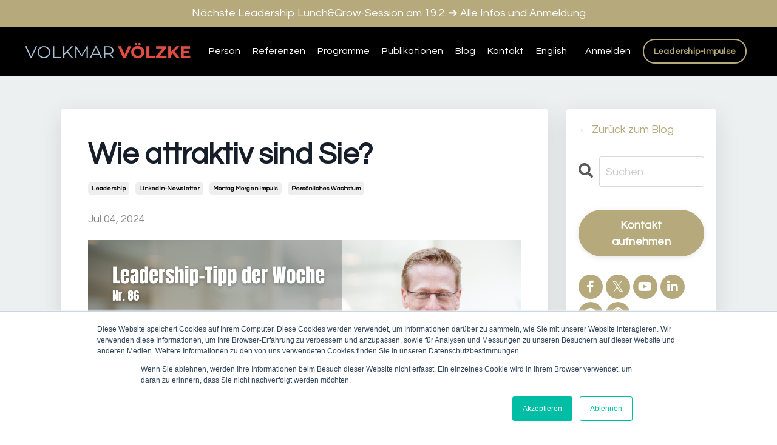

--- FILE ---
content_type: text/html; charset=utf-8
request_url: https://www.volkmarvoelzke.ch/blog/wie-attraktiv-sind-sie
body_size: 12974
content:
<!doctype html>
<html lang="de">
  <head>
    
              <meta name="csrf-param" content="authenticity_token">
              <meta name="csrf-token" content="ikBeZ1s4uAWh31bhUncd5Bt2u5gWrDkY7ccXL6K5ND2IBaz8VOX8BpTBPLM56MenkkZbdS0w0t1QVQA4sxkdoQ==">
            
    <title>
      
        Wie attraktiv sind Sie?
      
    </title>
    <meta charset="utf-8" />
    <meta http-equiv="x-ua-compatible" content="ie=edge, chrome=1">
    <meta name="viewport" content="width=device-width, initial-scale=1, shrink-to-fit=no">
    
      <meta name="description" content="Erhöhe Marktattraktivität: Steigere Kundengewinnung und -bindung durch kostenlose Angebote, regelmäßige Newsletter, interaktive Webseiten, etc." />
    
    <meta property="og:type" content="website">
<meta property="og:url" content="https://www.volkmarvoelzke.ch/blog/wie-attraktiv-sind-sie">
<meta name="twitter:card" content="summary_large_image">

<meta property="og:title" content="Wie attraktiv sind Sie?">
<meta name="twitter:title" content="Wie attraktiv sind Sie?">


<meta property="og:description" content="Erhöhe Marktattraktivität: Steigere Kundengewinnung und -bindung durch kostenlose Angebote, regelmäßige Newsletter, interaktive Webseiten, etc.">
<meta name="twitter:description" content="Erhöhe Marktattraktivität: Steigere Kundengewinnung und -bindung durch kostenlose Angebote, regelmäßige Newsletter, interaktive Webseiten, etc.">


<meta property="og:image" content="https://kajabi-storefronts-production.kajabi-cdn.com/kajabi-storefronts-production/file-uploads/sites/392/images/64a5303-fb28-d2d3-f6d2-5342a231ef28_e4c7778d-3762-4fef-a7f9-f958ca875539.png">
<meta name="twitter:image" content="https://kajabi-storefronts-production.kajabi-cdn.com/kajabi-storefronts-production/file-uploads/sites/392/images/64a5303-fb28-d2d3-f6d2-5342a231ef28_e4c7778d-3762-4fef-a7f9-f958ca875539.png">


    
      <link href="https://kajabi-storefronts-production.kajabi-cdn.com/kajabi-storefronts-production/themes/3331643/settings_images/QhVvrFBrRAaeHo2TcreJ_favicon.png?v=2" rel="shortcut icon" />
    
    <link rel="canonical" href="https://www.volkmarvoelzke.ch/blog/wie-attraktiv-sind-sie" />

    <!-- Google Fonts ====================================================== -->
    <link rel="preconnect" href="https://fonts.gstatic.com" crossorigin>
    <link rel="stylesheet" media="print" onload="this.onload=null;this.removeAttribute(&#39;media&#39;);" type="text/css" href="//fonts.googleapis.com/css?family=Questrial:400,700,400italic,700italic&amp;display=swap" />

    <!-- Kajabi CSS ======================================================== -->
    <link rel="stylesheet" media="print" onload="this.onload=null;this.removeAttribute(&#39;media&#39;);" type="text/css" href="https://kajabi-app-assets.kajabi-cdn.com/assets/core-0d125629e028a5a14579c81397830a1acd5cf5a9f3ec2d0de19efb9b0795fb03.css" />

    

    <!-- Font Awesome Icons -->
    <link rel="stylesheet" media="print" onload="this.onload=null;this.removeAttribute(&#39;media&#39;);" type="text/css" crossorigin="anonymous" href="https://use.fontawesome.com/releases/v5.15.2/css/all.css" />

    <link rel="stylesheet" media="screen" href="https://kajabi-storefronts-production.kajabi-cdn.com/kajabi-storefronts-production/themes/3331643/assets/styles.css?17687461873049972" />

    <!-- Customer CSS ====================================================== -->
    <!-- If you're using custom css that affects the first render of the page, replace async_style_link below with styesheet_tag -->
    <link rel="stylesheet" media="print" onload="this.onload=null;this.removeAttribute(&#39;media&#39;);" type="text/css" href="https://kajabi-storefronts-production.kajabi-cdn.com/kajabi-storefronts-production/themes/3331643/assets/overrides.css?17687461873049972" />
    <style>
  /* Custom CSS Added Via Theme Settings */
  /* CSS Overrides go here */
</style>


    <!-- Kajabi Editor Only CSS ============================================ -->
    

    <!-- Header hook ======================================================= -->
    <link rel="alternate" type="application/rss+xml" title="Volkmar Völzkes Blog" href="https://www.volkmarvoelzke.ch/blog.rss" /><script type="text/javascript">
  var Kajabi = Kajabi || {};
</script>
<script type="text/javascript">
  Kajabi.currentSiteUser = {
    "id" : "-1",
    "type" : "Guest",
    "contactId" : "",
  };
</script>
<script type="text/javascript">
  Kajabi.theme = {
    activeThemeName: "Streamlined Home",
    previewThemeId: null,
    editor: false
  };
</script>
<meta name="turbo-prefetch" content="false">
<!-- Start of HubSpot Embed Code -->
<script type="text/javascript" id="hs-script-loader" async defer src="//js.hs-scripts.com/3498874.js"></script>
<!-- End of HubSpot Embed Code -->
<meta name="cf-2fa-verify" content="4e71be03279dafd"><script async src="https://www.googletagmanager.com/gtag/js?id=G-G2CN5253HB"></script>
<script>
  window.dataLayer = window.dataLayer || [];
  function gtag(){dataLayer.push(arguments);}
  gtag('js', new Date());
  gtag('config', 'G-G2CN5253HB');
</script>
<style type="text/css">
  #editor-overlay {
    display: none;
    border-color: #2E91FC;
    position: absolute;
    background-color: rgba(46,145,252,0.05);
    border-style: dashed;
    border-width: 3px;
    border-radius: 3px;
    pointer-events: none;
    cursor: pointer;
    z-index: 10000000000;
  }
  .editor-overlay-button {
    color: white;
    background: #2E91FC;
    border-radius: 2px;
    font-size: 13px;
    margin-inline-start: -24px;
    margin-block-start: -12px;
    padding-block: 3px;
    padding-inline: 10px;
    text-transform:uppercase;
    font-weight:bold;
    letter-spacing:1.5px;

    left: 50%;
    top: 50%;
    position: absolute;
  }
</style>
<script src="https://kajabi-app-assets.kajabi-cdn.com/vite/assets/track_analytics-999259ad.js" crossorigin="anonymous" type="module"></script><link rel="modulepreload" href="https://kajabi-app-assets.kajabi-cdn.com/vite/assets/stimulus-576c66eb.js" as="script" crossorigin="anonymous">
<link rel="modulepreload" href="https://kajabi-app-assets.kajabi-cdn.com/vite/assets/track_product_analytics-9c66ca0a.js" as="script" crossorigin="anonymous">
<link rel="modulepreload" href="https://kajabi-app-assets.kajabi-cdn.com/vite/assets/stimulus-e54d982b.js" as="script" crossorigin="anonymous">
<link rel="modulepreload" href="https://kajabi-app-assets.kajabi-cdn.com/vite/assets/trackProductAnalytics-3d5f89d8.js" as="script" crossorigin="anonymous">      <script type="text/javascript">
        if (typeof (window.rudderanalytics) === "undefined") {
          !function(){"use strict";window.RudderSnippetVersion="3.0.3";var sdkBaseUrl="https://cdn.rudderlabs.com/v3"
          ;var sdkName="rsa.min.js";var asyncScript=true;window.rudderAnalyticsBuildType="legacy",window.rudderanalytics=[]
          ;var e=["setDefaultInstanceKey","load","ready","page","track","identify","alias","group","reset","setAnonymousId","startSession","endSession","consent"]
          ;for(var n=0;n<e.length;n++){var t=e[n];window.rudderanalytics[t]=function(e){return function(){
          window.rudderanalytics.push([e].concat(Array.prototype.slice.call(arguments)))}}(t)}try{
          new Function('return import("")'),window.rudderAnalyticsBuildType="modern"}catch(a){}
          if(window.rudderAnalyticsMount=function(){
          "undefined"==typeof globalThis&&(Object.defineProperty(Object.prototype,"__globalThis_magic__",{get:function get(){
          return this},configurable:true}),__globalThis_magic__.globalThis=__globalThis_magic__,
          delete Object.prototype.__globalThis_magic__);var e=document.createElement("script")
          ;e.src="".concat(sdkBaseUrl,"/").concat(window.rudderAnalyticsBuildType,"/").concat(sdkName),e.async=asyncScript,
          document.head?document.head.appendChild(e):document.body.appendChild(e)
          },"undefined"==typeof Promise||"undefined"==typeof globalThis){var d=document.createElement("script")
          ;d.src="https://polyfill-fastly.io/v3/polyfill.min.js?version=3.111.0&features=Symbol%2CPromise&callback=rudderAnalyticsMount",
          d.async=asyncScript,document.head?document.head.appendChild(d):document.body.appendChild(d)}else{
          window.rudderAnalyticsMount()}window.rudderanalytics.load("2apYBMHHHWpiGqicceKmzPebApa","https://kajabiaarnyhwq.dataplane.rudderstack.com",{})}();
        }
      </script>
      <script type="text/javascript">
        if (typeof (window.rudderanalytics) !== "undefined") {
          rudderanalytics.page({"account_id":"423","site_id":"392"});
        }
      </script>
      <script type="text/javascript">
        if (typeof (window.rudderanalytics) !== "undefined") {
          (function () {
            function AnalyticsClickHandler (event) {
              const targetEl = event.target.closest('a') || event.target.closest('button');
              if (targetEl) {
                rudderanalytics.track('Site Link Clicked', Object.assign(
                  {"account_id":"423","site_id":"392"},
                  {
                    link_text: targetEl.textContent.trim(),
                    link_href: targetEl.href,
                    tag_name: targetEl.tagName,
                  }
                ));
              }
            };
            document.addEventListener('click', AnalyticsClickHandler);
          })();
        }
      </script>
<script>
!function(f,b,e,v,n,t,s){if(f.fbq)return;n=f.fbq=function(){n.callMethod?
n.callMethod.apply(n,arguments):n.queue.push(arguments)};if(!f._fbq)f._fbq=n;
n.push=n;n.loaded=!0;n.version='2.0';n.agent='plkajabi';n.queue=[];t=b.createElement(e);t.async=!0;
t.src=v;s=b.getElementsByTagName(e)[0];s.parentNode.insertBefore(t,s)}(window,
                                                                      document,'script','https://connect.facebook.net/en_US/fbevents.js');


fbq('init', '2358045927612568');
fbq('track', "PageView");</script>
<noscript><img height="1" width="1" style="display:none"
src="https://www.facebook.com/tr?id=2358045927612568&ev=PageView&noscript=1"
/></noscript>
<meta name='site_locale' content='de'><style type="text/css">
  body main {
    direction: ltr;
  }
  .slick-list {
    direction: ltr;
  }
</style>
<style type="text/css">
  /* Font Awesome 4 */
  .fa.fa-twitter{
    font-family:sans-serif;
  }
  .fa.fa-twitter::before{
    content:"𝕏";
    font-size:1.2em;
  }

  /* Font Awesome 5 */
  .fab.fa-twitter{
    font-family:sans-serif;
  }
  .fab.fa-twitter::before{
    content:"𝕏";
    font-size:1.2em;
  }
</style>
<link rel="stylesheet" href="https://cdn.jsdelivr.net/npm/@kajabi-ui/styles@1.0.4/dist/kajabi_products/kajabi_products.css" />
<script type="module" src="https://cdn.jsdelivr.net/npm/@pine-ds/core@3.14.0/dist/pine-core/pine-core.esm.js"></script>
<script nomodule src="https://cdn.jsdelivr.net/npm/@pine-ds/core@3.14.0/dist/pine-core/index.esm.js"></script>


  </head>

  <style>
  

  
    
  
</style>

  <body id="encore-theme" class="background-unrecognized sage-excluded">
    


    <div id="section-header" data-section-id="header">

<style>
  /* Default Header Styles */
  .header {
    
      background-color: #000000;
    
    font-size: 16px;
  }
  .header a,
  .header a.link-list__link,
  .header a.link-list__link:hover,
  .header a.social-icons__icon,
  .header .user__login a,
  .header .dropdown__item a,
  .header .dropdown__trigger:hover {
    color: #ffffff;
  }
  .header .dropdown__trigger {
    color: #ffffff !important;
  }
  /* Mobile Header Styles */
  @media (max-width: 767px) {
    .header {
      
      font-size: 14px;
    }
    
    .header .hamburger__slices .hamburger__slice {
      
        background-color: #ffffff;
      
    }
    
      .header a.link-list__link, .dropdown__item a, .header__content--mobile {
        text-align: left;
      }
    
    .header--overlay .header__content--mobile  {
      padding-bottom: 20px;
    }
  }
  /* Sticky Styles */
  
    .header.header--fixed {
      background-color: #000000;
      
        background-color: ;
      
      
        background-color: ;
      
    }
    
    
    .header.header--fixed .hamburger__slice {
      
        background-color: ;
      
    }
  
</style>

<div class="hidden">
  
    
      0
    
  
    
  
    
  
    
  
    
  
  
  
  
</div>

<header class="header header--static sticky   background-dark header--close-on-scroll" kjb-settings-id="sections_header_settings_background_color">
  <div class="hello-bars">
    
      
          <style>
@media (min-width: 768px) {
  #block-1618164646096 {
    text-align: ;
  }
} 
</style>

<div 
  id="block-1618164646096" 
  class="header__block header__block--hello-bar header__block--show " 
  kjb-settings-id="sections_header_blocks_1618164646096_settings_stretch"
  
>
  

<style>
  #block-1618164646096 .hello-bar {
    background-color: #b6aa7d;
  }
  #block-1618164646096 .hello-bar__text {
    color: #ffffff;
  }
</style>

<div class="block hello-bar background-light text-center" kjb-settings-id="sections_header_blocks_1618164646096_settings_text">
  
    <a href="/resource_redirect/landing_pages/2151804865"  >
  
    <div class="container">
      <p 
        class="hello-bar__text" 
        kjb-settings-id="sections_header_blocks_1618164646096_settings_text_color" 
        
      >
        Nächste Leadership Lunch&Grow-Session am 19.2. ➔ Alle Infos und Anmeldung
      </p>
    </div>
  
    </a>
  
</div>

</div>

      
    
      
    
      
    
      
    
      
    
  </div>
  
    <div class="header__wrap">
      <div class="header__content header__content--desktop background-dark">
        <div class="container header__container media justify-content-left">
          
            
          
            
                <style>
@media (min-width: 768px) {
  #block-1555988494486 {
    text-align: left;
  }
} 
</style>

<div 
  id="block-1555988494486" 
  class="header__block header__block--logo header__block--show header__switch-content stretch" 
  kjb-settings-id="sections_header_blocks_1555988494486_settings_stretch"
  
>
  

<style>
  #block-1555988494486 {
    line-height: 1;
  }
  #block-1555988494486 .logo__image {
    display: block;
    width: 300px;
  }
  #block-1555988494486 .logo__text {
    color: ;
  }
</style>

<a class="logo" href="/">
  
    
      <img loading="auto" class="logo__image" alt="Volkmar Völzke" kjb-settings-id="sections_header_blocks_1555988494486_settings_logo" src="https://kajabi-storefronts-production.kajabi-cdn.com/kajabi-storefronts-production/sites/392/images/7iShS1S3TZuR4bercZJg_file.jpg" />
    
  
</a>

</div>

              
          
            
                <style>
@media (min-width: 768px) {
  #block-1641304832728 {
    text-align: left;
  }
} 
</style>

<div 
  id="block-1641304832728" 
  class="header__block header__switch-content header__block--menu stretch" 
  kjb-settings-id="sections_header_blocks_1641304832728_settings_stretch"
  
>
  <div class="link-list justify-content-left" kjb-settings-id="sections_header_blocks_1641304832728_settings_menu">
  
    <a class="link-list__link" href="https://www.volkmarvoelzke.ch/site/about" >Person</a>
  
    <a class="link-list__link" href="https://www.volkmarvoelzke.ch/referenzen" >Referenzen</a>
  
    <a class="link-list__link" href="https://www.volkmarvoelzke.ch/programme" >Programme</a>
  
    <a class="link-list__link" href="https://www.volkmarvoelzke.ch/publikationen" >Publikationen</a>
  
    <a class="link-list__link" href="https://www.volkmarvoelzke.ch/blog" >Blog</a>
  
    <a class="link-list__link" href="https://www.volkmarvoelzke.ch/site/contact" >Kontakt</a>
  
    <a class="link-list__link" href="https://www.volkmarvoelzke.com" >English</a>
  
</div>

</div>

              
          
            
                <style>
@media (min-width: 768px) {
  #block-1555988487706 {
    text-align: right;
  }
} 
</style>

<div 
  id="block-1555988487706" 
  class="header__block header__switch-content header__block--user " 
  kjb-settings-id="sections_header_blocks_1555988487706_settings_stretch"
  
>
  <style>
  /* Dropdown menu colors for desktop */
  @media (min-width: 768px) {
    #block-1555988487706 .dropdown__menu {
      background: #FFFFFF;
      color: #595959;
    }
    #block-1555988487706 .dropdown__item a,
    #block-1555988487706 {
      color: #595959;
    }
  }
  /* Mobile menu text alignment */
  @media (max-width: 767px) {
    #block-1555988487706 .dropdown__item a,
    #block-1555988487706 .user__login a {
      text-align: left;
    }
  }
</style>

<div class="user" kjb-settings-id="sections_header_blocks_1555988487706_settings_language_login">
  
    <span class="user__login" kjb-settings-id="language_login"><a href="/login">Anmelden</a></span>
  
</div>

</div>

              
          
            
                <style>
@media (min-width: 768px) {
  #block-1609612686672 {
    text-align: left;
  }
} 
</style>

<div 
  id="block-1609612686672" 
  class="header__block header__switch-content header__block--cta " 
  kjb-settings-id="sections_header_blocks_1609612686672_settings_stretch"
  
>
  






<style>
  #block-1609612686672 .btn,
  [data-slick-id="1609612686672"] .block .btn {
    color: #ffffff;
    border-color: #b6aa7d;
    border-radius: 50px;
    background-color: #b6aa7d;
  }
  #block-1609612686672 .btn--outline,
  [data-slick-id="1609612686672"] .block .btn--outline {
    background: transparent;
    color: #b6aa7d;
  }
</style>

<a class="btn btn--outline btn--small btn--auto" href="/resource_redirect/landing_pages/1733975"    kjb-settings-id="sections_header_blocks_1609612686672_settings_btn_background_color" role="button">
  Leadership-Impulse
</a>


</div>

              
          
          
            <div class="hamburger hidden--desktop" kjb-settings-id="sections_header_settings_hamburger_color">
              <div class="hamburger__slices">
                <div class="hamburger__slice hamburger--slice-1"></div>
                <div class="hamburger__slice hamburger--slice-2"></div>
                <div class="hamburger__slice hamburger--slice-3"></div>
                <div class="hamburger__slice hamburger--slice-4"></div>
              </div>
            </div>
          
          
        </div>
      </div>
      <div class="header__content header__content--mobile">
        <div class="header__switch-content header__spacer"></div>
      </div>
    </div>
  
</header>

</div>
    <main>
      <div data-dynamic-sections=blog_post><div id="section-1599688991346" data-section-id="1599688991346"><style>
  
  .blog-post-body {
    background-color: #ecf0f1;
  }
  .blog-post-body .sizer {
    padding-top: 40px;
    padding-bottom: 40px;
  }
  .blog-post-body .container {
    max-width: calc(1260px + 10px + 10px);
    padding-right: 10px;
    padding-left: 10px;
  }
  .blog-post-body__panel {
    background-color: #ffffff;
    border-color: #ffffff;
    border-radius: 4px;
    border-style: solid;
    border-width: 25px ;
  }
  .blog-post-body__title {
    color:  !important;
  }
  .blog-post-body__date {
    color: ;
  }
  .tag {
    color: ;
    background-color: ;
  }
  .tag:hover {
    color: ;
    background-color: ;
  }
  .blog-post-body__content {
    color: ;
  }
  @media (min-width: 768px) {
    
    .blog-post-body .sizer {
      padding-top: 40px;
      padding-bottom: 40px;
    }
    .blog-post-body .container {
      max-width: calc(1260px + 100px + 100px);
      padding-right: 100px;
      padding-left: 100px;
    }
  }
</style>

<section class="blog-post-body background-light" kjb-settings-id="sections_1599688991346_settings_background_color">
  <div class="sizer">
    
    <div class="container">
      <div class="row">
        
          <div class="col-lg-9">
        
          
            <div class="blog-post-body__panel box-shadow-large background-light">
          
            
            <div class="blog-post-body__info">
              <h1 class="blog-post-body__title">Wie attraktiv sind Sie?</h1>
              
                <span class="blog-post-body__tags" kjb-settings-id="sections_1599688991346_settings_show_tags">
                  
                    
                      <a class="tag" href="https://www.volkmarvoelzke.ch/blog?tag=leadership">leadership</a>
                    
                      <a class="tag" href="https://www.volkmarvoelzke.ch/blog?tag=linkedin-newsletter">linkedin-newsletter</a>
                    
                      <a class="tag" href="https://www.volkmarvoelzke.ch/blog?tag=montag+morgen+impuls">montag morgen impuls</a>
                    
                      <a class="tag" href="https://www.volkmarvoelzke.ch/blog?tag=pers%C3%B6nliches+wachstum">persönliches wachstum</a>
                    
                  
                </span>
              
              
                <span class="blog-post-body__date" kjb-settings-id="sections_1599688991346_settings_show_date">Jul 04, 2024</span>
              
              
                <a class="blog-post-body__comment-count" href="/blog/wie-attraktiv-sind-sie#disqus_thread" data-disqus-identifier="2148436985"></a>
              
            </div>
            
              <div class="blog-post-body__media">
  
  
  
    
      <img loading="auto" alt="Wie attraktiv sind Sie?" src="https://kajabi-storefronts-production.kajabi-cdn.com/kajabi-storefronts-production/file-uploads/blogs/4499/images/aa3c11-176b-6b6-df-425a3a0347_86._Wie_attraktiv_sind_Sie.png" />
    
  


</div>

            
            <div class="blog-post-body__content">
              <p><strong>Zwei Fragen:</strong></p>
<ul>
<li>Warum sollten potenzielle Kunden Sie attraktiv genug finden, um mit Ihnen ins Gesch&auml;ft zu kommen?</li>
<li>Warum sollten bestehende Kunden Sie enthusiastisch an andere weiterempfehlen und selber immer wieder bei Ihnen kaufen?</li>
</ul>
<p><strong>Die meisten Gesch&auml;ftsf&uuml;hrer und&nbsp;Manager, denen ich diese einfachen Fragen stelle, haben entweder gar keine klaren Antworten&nbsp;oder&nbsp;brauchen &uuml;ber 10 Minuten daf&uuml;r.</strong></p>
<p>Zudem heben die meisten Antworten einzig die Produkte oder Dienstleistungen in den Vordergrund.</p>
<p>Was ist das Problem? Ganz einfach: Sie verschenken enormes Marktpotenzial!</p>
<h3>Es ist nicht &uuml;bertrieben zu sagen, dass die meisten Unternehmen &ndash; gerade, aber nicht nur die Kleineren &ndash; ihren Umsatz mindestens verdoppeln k&ouml;nnten, wenn sie die Fragen umfassend und schnell beantworten k&ouml;nnten.</h3>
<p><strong>Hier sind 7 Ideen, die Ihre Attraktivit&auml;t am Markt deutlich steigern, die aber von den meisten F&uuml;hrungskr&auml;ften str&auml;flich vernachl&auml;ssigt werden (und die sowohl f&uuml;r B2B als auch B2C funktionieren):</strong></p>
<ol>
<li><strong>Attraktive kostenlose Angebote</strong>, um neue potenzielle Kunden auf sich aufmerksam zu machen. Ihrer Phantasie sind hier kaum Grenzen gesetzt. Wichtige&nbsp;Kriterien: unmittelbarer Nutzen f&uuml;r Ihre Zielgruppe und Einfachheit.</li>
<li><strong>Regelm&auml;ssige n&uuml;tzliche Informationen an Ihre Verteilerlisten</strong>. Schicken Sie w&ouml;chentliche oder mindestens&nbsp;monatliche Newsletter mit interessanten Punkten f&uuml;r die Empf&auml;nger.</li>
<li><strong>Webseite mit einfacher Interaktionsm&ouml;glichkeit</strong>. Ich &auml;rgere mich immer wieder &uuml;ber Webseiten, bei denen ich als Besucher nicht einmal die Chance habe, mich f&uuml;r irgendetwas einzutragen, um in Kontakt zu bleiben.</li>
<li><strong>Diverse &ldquo;Landing Pages&rdquo; </strong>mit Ansprachen an unterschiedliche Zielgruppen und nat&uuml;rlich der M&ouml;glichkeit f&uuml;r Besucher, sich einzutragen.</li>
<li><strong>Fachbeitr&auml;ge in diversen Foren</strong>. Wichtig: Nutzen&nbsp;Sie nicht nur fachspezifische&nbsp;Plattformen, sondern vor allem Orte, wo Ihre potenziellen Kunden sich aufhalten.</li>
<li><strong>Regelm&auml;ssige positive &Uuml;berraschungen</strong> mit Mehrwert f&uuml;r Ihre Kunden. Es ist immer wieder erstaunlich, mit welcher Nachl&auml;ssigkeit selbst langj&auml;hrige Kunden behandelt werden.</li>
<li><strong>Veranstalten Sie&nbsp;Webinare</strong>, und zwar sowohl zur Weitergabe von Wissen und zur Schulung Ihrer Kunden und von Interessenten, als auch f&uuml;r Zusatzverk&auml;ufe.</li>
</ol>
            </div>
            
            
              








<style>
  .blog-post-optin {
    background-color: #ecf0f1;
    border-color: ;
    border-width: 1px;
    text-align: center;
  }
  .blog-post-optin__disclaimer-text {
    color: #888888;
  }
  #opt-in-btn {
    border-color: #b6aa7d;
    border-radius: 50px;
    color: #ffffff;
    background-color: #b6aa7d;
  }
  #opt-in-btn.btn--outline {
    background: transparent;
    color: #b6aa7d;
  }
</style>

<div class="blog-post-optin background-light" kjb-settings-id="sections_1599688991346_settings_opt_in_background_color">
  <div
    class="blog-post-optin__content"
    kjb-settings-id="sections_1599688991346_settings_opt_in_content"
    
  >
    <h3>Anmeldung zum&nbsp;Montag Morgen Impuls</h3>
<p>Der frische Denk- und Handlungsimpuls f&uuml;r Ihren Erfolg. F&uuml;r alle ambitionierten F&uuml;hrungspersonen.&nbsp;Jeden Montag Morgen in Ihrer Inbox. Lesezeit: 3 min.&nbsp;</p>
<p><strong>Schliessen Sie sich jetzt der&nbsp;wachsenden Zahl ambitionierter Leser an.</strong></p>
  </div>
  <div class="blog-post-optin__form" kjb-settings-id="sections_1599688991346_settings_opt_in_form">
    
    
      <form data-parsley-validate="true" data-kjb-disable-on-submit="true" action="https://www.volkmarvoelzke.ch/forms/35883/form_submissions" accept-charset="UTF-8" method="post"><input name="utf8" type="hidden" value="&#x2713;" autocomplete="off" /><input type="hidden" name="authenticity_token" value="CCLD7pizwMriQoYVXcap1IqNhFqvdsGevZYtA7iUDa3H+UcAsq5LAR0sE/5ZvEydpzFFb/ps3bYJnLdXWmQuEg==" autocomplete="off" /><input type="text" name="website_url" autofill="off" placeholder="Skip this field" style="display: none;" /><input type="hidden" name="kjb_fk_checksum" autofill="off" value="632563387e9ab8d763c81f3fd275bd73" />
        <input type="hidden" name="thank_you_url" value="/resource_redirect/landing_pages/1734458">
        
          <div class="select-box-field form-group"><select name="form_submission[custom_1]" id="form_submission_custom_1" required="required" class="form-control" placeholder="Anrede"><option value="">Anrede</option><option value="Herr">Herr</option>
<option value="Frau">Frau</option></select></div>
        
          <div class="text-field form-group"><input type="text" name="form_submission[name]" id="form_submission_name" value="" required="required" class="form-control" placeholder="Vor- und Nachname" /></div>
        
          <div class="email-field form-group"><input required="required" class="form-control" placeholder="Email" type="email" name="form_submission[email]" id="form_submission_email" /></div>
        
          <div class="checkbox-field form-group"><input type="hidden" name="form_submission[custom_23]" id="form_submission_custom_23" value="0" autocomplete="off" /><label><input type="checkbox" name="form_submission[custom_23]" id="form_submission_custom_23" value="1" required="required" class="form-control" placeholder="Ja, ich stimme den Datenschutz-Hinweisen zu (siehe Link unten auf dieser Seite)." data-parsley-multiple="n2dtmjbp" /><span class="overlay"></span><span class="text">Ja, ich stimme den Datenschutz-Hinweisen zu (siehe Link unten auf dieser Seite).</span></label></div>
        
        <button
          id="opt-in-btn"
          class="btn btn--solid btn--medium btn--auto "
          name="commit"
        >Jetzt anmelden »</button>
      </form>
    
  </div>
  
    <p
      class="blog-post-optin__disclaimer-text"
      kjb-settings-id="sections_1599688991346_settings_opt_in_disclaimer_text"
      >
      Wir werden Ihre Daten niemals an Dritte weitergeben. Sie können sich jederzeit durch einfachen Klick sicher austragen.
    </p>
  
</div>

            
            
  <div class="panel">
    <div class="panel__body">
      <div id="disqus_thread"></div>
      <script>
        var disqus_config = function () {
          this.page.identifier = "2148436985";
        };

        (function() {
          var disqus_short_code = "volkmarvoelzke";
          var d = document, s = d.createElement('script');
          s.src = '//' + disqus_short_code + '.disqus.com/embed.js';
          s.setAttribute('data-timestamp', +new Date());
          (d.head || d.body).appendChild(s);
        })();
      </script>
      <noscript>Please enable JavaScript to view the <a href="https://disqus.com/?ref_noscript" rel="nofollow">comments powered by Disqus.</a></noscript>
    </div>
  </div>


          
            </div>
          
        </div>
        <style>
   .sidebar__panel {
     background-color: #ffffff;
     border-color: ;
     border-radius: 4px;
     border-style: none;
     border-width: 25px ;
   }
</style>

<div class="col-lg-3    ">
  <div class="sidebar" kjb-settings-id="sections_1599688991346_settings_show_sidebar">
    
      <div class="sidebar__panel box-shadow-large background-light">
    
      
        <div class="sidebar__block">
          
              

<style>
  .sidebar-custom--1621837470207 {
    text-align: left;
  }
  .sidebar-custom--1621837470207 .sidebar-custom__heading {
    color: ;
  }
</style>

<div class="sidebar-custom sidebar-custom--1621837470207">
  
  
  <div 
    class="sidebar-custom__content" 
    kjb-settings-id="sections_1599688991346_blocks_1621837470207_settings_content" 
    
  >
    <p><a href="/blog">&larr; Zur&uuml;ck zum Blog</a></p>
  </div>
  
</div>

            
        </div>
      
        <div class="sidebar__block">
          
              <style>
  .sidebar-search__icon i {
    color: ;
  }
  .sidebar-search--1612106467315 ::-webkit-input-placeholder {
    color: ;
  }
  .sidebar-search--1612106467315 ::-moz-placeholder {
    color: ;
  }
  .sidebar-search--1612106467315 :-ms-input-placeholder {
    color: ;
  }
  .sidebar-search--1612106467315 :-moz-placeholder {
    color: ;
  }
  .sidebar-search--1612106467315 .sidebar-search__input {
    color: ;
  }
</style>

<div class="sidebar-search sidebar-search--1612106467315" kjb-settings-id="sections_1599688991346_blocks_1612106467315_settings_search_text">
  <form class="sidebar-search__form" action="/blog/search" method="get" role="search">
    <span class="sidebar-search__icon"><i class="fa fa-search"></i></span>
    <input class="form-control sidebar-search__input" type="search" name="q" placeholder="Suchen...">
  </form>
</div>

            
        </div>
      
        <div class="sidebar__block">
          
              <style>
   .sidebar-cta--1609668292513 {
     text-align: left;
   }
</style>

<div class="sidebar-cta sidebar-cta--1609668292513">
  <div 
    class="sidebar-cta__content" 
    kjb-settings-id="sections_1599688991346_blocks_1609668292513_settings_content" 
    
  >
    
  </div>
  






<style>
  #btn-1609668292513 {
    border-color: #b6aa7d;
    border-radius: 50px;
    color: #ffffff;
    background-color: #b6aa7d;
  }
  #btn-1609668292513.btn--outline {
    background: transparent;
    color: #b6aa7d;
  }
</style>

<a
  id="btn-1609668292513"
  class="btn btn--solid btn--medium btn--auto"
  href="/site/contact"
  
  
  kjb-settings-id="sections_1599688991346_blocks_1609668292513_settings_btn_background_color"
>Kontakt aufnehmen</a>

</div>

            
        </div>
      
        <div class="sidebar__block">
          
              <style>
  .social-icons--1612106527600 .social-icons__icons {
    justify-content: 
  }
  .social-icons--1612106527600 .social-icons__icon {
    color:  !important;
  }
  .social-icons--1612106527600.social-icons--round .social-icons__icon {
    background-color: #b6aa7d;
  }
  .social-icons--1612106527600.social-icons--square .social-icons__icon {
    background-color: #b6aa7d;
  }
  
    
      .social-icons--1612106527600 .social-icons__icon {
        color: #ffffff !important;
      }
    
  
  @media (min-width: 768px) {
    .social-icons--1612106527600 .social-icons__icons {
      justify-content: 
    }
  }
</style>


<style>
  .social-icons--1612106527600 {
    text-align: left;
  }
  
  .social-icons--1612106527600 .social-icons__heading {
    color: ;
  }
</style>

<div class="social-icons social-icons--sidebar social-icons--round social-icons--1612106527600" kjb-settings-id="sections_1599688991346_blocks_1612106527600_settings_social_icons_text_color">
  <p class="h5 social-icons__heading" >
    
  </p>
  <div class="social-icons__icons">
    
  <a class="social-icons__icon social-icons__icon--" href="https://www.facebook.com/VolkmarVoelzkeDE"  target="_blank" rel="noopener"  kjb-settings-id="sections_1599688991346_blocks_1612106527600_settings_social_icon_link_facebook">
    <i class="fab fa-facebook-f"></i>
  </a>


  <a class="social-icons__icon social-icons__icon--" href="https://twitter.com/VolkmarVoelzke"  target="_blank" rel="noopener"  kjb-settings-id="sections_1599688991346_blocks_1612106527600_settings_social_icon_link_twitter">
    <i class="fab fa-twitter"></i>
  </a>



  <a class="social-icons__icon social-icons__icon--" href="https://www.youtube.com/user/VolkmarVoelzkeDE/"  target="_blank" rel="noopener"  kjb-settings-id="sections_1599688991346_blocks_1612106527600_settings_social_icon_link_youtube">
    <i class="fab fa-youtube"></i>
  </a>






  <a class="social-icons__icon social-icons__icon--" href="https://www.linkedin.com/in/volkmarvoelzke/?locale=de_DE"  target="_blank" rel="noopener"  kjb-settings-id="sections_1599688991346_blocks_1612106527600_settings_social_icon_link_linkedin">
    <i class="fab fa-linkedin-in"></i>
  </a>










  <a class="social-icons__icon social-icons__icon--" href="https://open.spotify.com/show/54R5yMz1q8pDr0Zxzyt3J9"  target="_blank" rel="noopener"  kjb-settings-id="sections_1599688991346_blocks_1612106527600_settings_social_icon_link_spotify">
    <i class="fab fa-spotify"></i>
  </a>


  <a class="social-icons__icon social-icons__icon--" href="https://podcasts.apple.com/us/podcast/leadership-erfolgsimpulse/id1628103727"  target="_blank" rel="noopener"  kjb-settings-id="sections_1599688991346_blocks_1612106527600_settings_social_icon_link_podcasts">
    <i class="fa fa-podcast"></i>
  </a>


  </div>
</div>

            
        </div>
      
        <div class="sidebar__block">
          
              

<style>
  .sidebar-custom--1660999261121 {
    text-align: left;
  }
  .sidebar-custom--1660999261121 .sidebar-custom__heading {
    color: ;
  }
</style>

<div class="sidebar-custom sidebar-custom--1660999261121">
  
    <img loading="auto" class="sidebar-custom__image" kjb-settings-id="sections_1599688991346_blocks_1660999261121_settings_image" alt="Leadership-Erfolgsboost" src="https://kajabi-storefronts-production.kajabi-cdn.com/kajabi-storefronts-production/themes/3331643/settings_images/nJ0S6uiSxyQ98MFN6nQ8_455492d2-b6d6-4286-848e-e44d612b1d3b.jpg" />
  
  
    <p 
      class="h5 sidebar-custom__heading" 
      kjb-settings-id="sections_1599688991346_blocks_1660999261121_settings_heading" 
      
    >
      Neu: Volkmar Völzkes Podcast "Leadership-Erfolgsimpulse"
    </p>
  
  <div 
    class="sidebar-custom__content" 
    kjb-settings-id="sections_1599688991346_blocks_1660999261121_settings_content" 
    
  >
    
  </div>
  
    






<style>
  #btn-1660999261121 {
    border-color: #b6aa7d;
    border-radius: 50px;
    color: #ffffff;
    background-color: #b6aa7d;
  }
  #btn-1660999261121.btn--outline {
    background: transparent;
    color: #b6aa7d;
  }
</style>

<a
  id="btn-1660999261121"
  class="btn btn--solid btn--medium btn--auto"
  href="/resource_redirect/landing_pages/2149026655"
  
  
  kjb-settings-id="sections_1599688991346_blocks_1660999261121_settings_btn_background_color"
>Mehr Infos und Abonnieren</a>

  
</div>

            
        </div>
      
        <div class="sidebar__block">
          
              

<style>
  .sidebar-custom--1644946615431 {
    text-align: left;
  }
  .sidebar-custom--1644946615431 .sidebar-custom__heading {
    color: ;
  }
</style>

<div class="sidebar-custom sidebar-custom--1644946615431">
  
    <img loading="auto" class="sidebar-custom__image" kjb-settings-id="sections_1599688991346_blocks_1644946615431_settings_image" alt="Leadership-Erfolgsboost" src="https://kajabi-storefronts-production.kajabi-cdn.com/kajabi-storefronts-production/themes/3331643/settings_images/on1WzPySg6wUEA2NwYw9_a57d4a79-6564-4a07-ab24-fc8d4e823018.png" />
  
  
    <p 
      class="h5 sidebar-custom__heading" 
      kjb-settings-id="sections_1599688991346_blocks_1644946615431_settings_heading" 
      
    >
      Leadership-Erfolgsboost
    </p>
  
  <div 
    class="sidebar-custom__content" 
    kjb-settings-id="sections_1599688991346_blocks_1644946615431_settings_content" 
    
  >
    <p>Das konzentrierte 10-Wochen-Programm f&uuml;r F&uuml;hrungspersonen: <br />Mehr Klarheit, h&ouml;here Produktivit&auml;t, gr&ouml;ssere &Uuml;berzeugungskraft und mehr Erfolg mit dem Team</p>
  </div>
  
    






<style>
  #btn-1644946615431 {
    border-color: #b6aa7d;
    border-radius: 50px;
    color: #ffffff;
    background-color: #b6aa7d;
  }
  #btn-1644946615431.btn--outline {
    background: transparent;
    color: #b6aa7d;
  }
</style>

<a
  id="btn-1644946615431"
  class="btn btn--solid btn--medium btn--auto"
  href="/resource_redirect/landing_pages/2148180703"
  
  
  kjb-settings-id="sections_1599688991346_blocks_1644946615431_settings_btn_background_color"
>Mehr erfahren</a>

  
</div>

            
        </div>
      
        <div class="sidebar__block">
          
              

<style>
  .sidebar-custom--1612106165387 {
    text-align: left;
  }
  .sidebar-custom--1612106165387 .sidebar-custom__heading {
    color: ;
  }
</style>

<div class="sidebar-custom sidebar-custom--1612106165387">
  
    <img loading="auto" class="sidebar-custom__image" kjb-settings-id="sections_1599688991346_blocks_1612106165387_settings_image" alt="Next Level Leadership Coaching" src="https://kajabi-storefronts-production.kajabi-cdn.com/kajabi-storefronts-production/themes/3331643/settings_images/2oQqkx15Qv6CDYmmsHvR_3ca86969-cb09-4cf0-a693-9d16c6944241.png" />
  
  
    <p 
      class="h5 sidebar-custom__heading" 
      kjb-settings-id="sections_1599688991346_blocks_1612106165387_settings_heading" 
      
    >
      Next Level Leadership Coaching
    </p>
  
  <div 
    class="sidebar-custom__content" 
    kjb-settings-id="sections_1599688991346_blocks_1612106165387_settings_content" 
    
  >
    <p>F&uuml;r alle ambitionierten F&uuml;hrungspersonen, die z&uuml;gig auf "das n&auml;chste Level" kommen wollen:&nbsp;Einzigartige Kombination aus pers&ouml;nlichem Coaching, klarem Prozess, Online-Lernprogramm mit Top-Inhalten und vertieften &Uuml;bungen.</p>
  </div>
  
    






<style>
  #btn-1612106165387 {
    border-color: #b6aa7d;
    border-radius: 50px;
    color: #ffffff;
    background-color: #b6aa7d;
  }
  #btn-1612106165387.btn--outline {
    background: transparent;
    color: #b6aa7d;
  }
</style>

<a
  id="btn-1612106165387"
  class="btn btn--solid btn--medium btn--auto"
  href="/resource_redirect/landing_pages/1067884"
  
  
  kjb-settings-id="sections_1599688991346_blocks_1612106165387_settings_btn_background_color"
>Mehr erfahren</a>

  
</div>

            
        </div>
      
        <div class="sidebar__block">
          
              

<style>
  .sidebar-custom--1644946784127 {
    text-align: left;
  }
  .sidebar-custom--1644946784127 .sidebar-custom__heading {
    color: ;
  }
</style>

<div class="sidebar-custom sidebar-custom--1644946784127">
  
    <img loading="auto" class="sidebar-custom__image" kjb-settings-id="sections_1599688991346_blocks_1644946784127_settings_image" alt=" Gewinnerteam-Programm" src="https://kajabi-storefronts-production.kajabi-cdn.com/kajabi-storefronts-production/themes/3331643/settings_images/5VzaJZoSSRG0k74LzGuI_e9c5d921-b4f1-453c-8103-2b0255d4371a.png" />
  
  
    <p 
      class="h5 sidebar-custom__heading" 
      kjb-settings-id="sections_1599688991346_blocks_1644946784127_settings_heading" 
      
    >
       Gewinnerteam-Programm
    </p>
  
  <div 
    class="sidebar-custom__content" 
    kjb-settings-id="sections_1599688991346_blocks_1644946784127_settings_content" 
    
  >
    <p>Formen Sie aus Ihren &bdquo;Mitarbeitenden&ldquo; ein Gewinnerteam mit hoher Produktivit&auml;t, Top-Zusammenarbeit und mehr positivem Spirit &ndash; nachhaltig und in kurzer Zeit</p>
  </div>
  
    






<style>
  #btn-1644946784127 {
    border-color: #b6aa7d;
    border-radius: 50px;
    color: #ffffff;
    background-color: #b6aa7d;
  }
  #btn-1644946784127.btn--outline {
    background: transparent;
    color: #b6aa7d;
  }
</style>

<a
  id="btn-1644946784127"
  class="btn btn--solid btn--medium btn--auto"
  href="/resource_redirect/landing_pages/2148205050"
  
  
  kjb-settings-id="sections_1599688991346_blocks_1644946784127_settings_btn_background_color"
>Mehr erfahren</a>

  
</div>

            
        </div>
      
        <div class="sidebar__block">
          
              <style>
  .sidebar-categories--1600295464514 {
    text-align: left;
  }
  .sidebar-categories--1600295464514 .sidebar-categories__title {
    color: ;
  }
  .sidebar-categories--1600295464514 .sidebar-categories__select {
    color:  !important;
  }
  .sidebar-categories--1600295464514 .sidebar-categories__link {
    color: ;
  }
  .sidebar-categories--1600295464514 .sidebar-categories__tag {
    color: ;
  }
</style>

<div class="sidebar-categories sidebar-categories--1600295464514">
  <p
    class="h5 sidebar-categories__title"
    kjb-settings-id="sections_1599688991346_blocks_1600295464514_settings_heading"
    
  >
    Kategorien
  </p>
  
    <div class="select-box-field form-group">
      <select id="category-select" class="form-control sidebar-categories__select">
        <option value="https://www.volkmarvoelzke.ch/blog">Alle Kategorien</option>
        
          
            <option value="https://www.volkmarvoelzke.ch/blog?tag=artikel">artikel</option>
          
        
          
            <option value="https://www.volkmarvoelzke.ch/blog?tag=coaching">coaching</option>
          
        
          
            <option value="https://www.volkmarvoelzke.ch/blog?tag=denkanstoss">denkanstoss</option>
          
        
          
            <option value="https://www.volkmarvoelzke.ch/blog?tag=erfolgs-impuls">erfolgs-impuls</option>
          
        
          
            <option value="https://www.volkmarvoelzke.ch/blog?tag=f%C3%BChrung">führung</option>
          
        
          
            <option value="https://www.volkmarvoelzke.ch/blog?tag=gewinner-kultur">gewinner-kultur</option>
          
        
          
            <option value="https://www.volkmarvoelzke.ch/blog?tag=gewinnerteam">gewinnerteam</option>
          
        
          
            <option value="https://www.volkmarvoelzke.ch/blog?tag=gewinnerteam-kultur">gewinnerteam-kultur</option>
          
        
          
            <option value="https://www.volkmarvoelzke.ch/blog?tag=kommunikation">kommunikation</option>
          
        
          
            <option value="https://www.volkmarvoelzke.ch/blog?tag=kultur">kultur</option>
          
        
          
            <option value="https://www.volkmarvoelzke.ch/blog?tag=kundenempfehlung">kundenempfehlung</option>
          
        
          
            <option value="https://www.volkmarvoelzke.ch/blog?tag=kundenservice">kundenservice</option>
          
        
          
            <option value="https://www.volkmarvoelzke.ch/blog?tag=kundenstory">kundenstory</option>
          
        
          
            <option value="https://www.volkmarvoelzke.ch/blog?tag=leader">leader</option>
          
        
          
            <option value="https://www.volkmarvoelzke.ch/blog?tag=leadership">leadership</option>
          
        
          
            <option value="https://www.volkmarvoelzke.ch/blog?tag=leadership-roundtable">leadership-roundtable</option>
          
        
          
            <option value="https://www.volkmarvoelzke.ch/blog?tag=lese-empfehlung">lese-empfehlung</option>
          
        
          
            <option value="https://www.volkmarvoelzke.ch/blog?tag=linkedin+expert+post">linkedin expert post</option>
          
        
          
            <option value="https://www.volkmarvoelzke.ch/blog?tag=linkedin+social+post">linkedin social post</option>
          
        
          
            <option value="https://www.volkmarvoelzke.ch/blog?tag=linkedin-newsletter">linkedin-newsletter</option>
          
        
          
            <option value="https://www.volkmarvoelzke.ch/blog?tag=marketing+%26+sales">marketing & sales</option>
          
        
          
            <option value="https://www.volkmarvoelzke.ch/blog?tag=mindset">mindset</option>
          
        
          
            <option value="https://www.volkmarvoelzke.ch/blog?tag=mission">mission</option>
          
        
          
            <option value="https://www.volkmarvoelzke.ch/blog?tag=montag+morgen+impuls">montag morgen impuls</option>
          
        
          
            <option value="https://www.volkmarvoelzke.ch/blog?tag=organisator">organisator</option>
          
        
          
            <option value="https://www.volkmarvoelzke.ch/blog?tag=pers%C3%B6nliche+entwicklung">persönliche entwicklung</option>
          
        
          
            <option value="https://www.volkmarvoelzke.ch/blog?tag=pers%C3%B6nliches+wachstum">persönliches wachstum</option>
          
        
          
            <option value="https://www.volkmarvoelzke.ch/blog?tag=pers%C3%B6nlichkeitsentwicklung">persönlichkeitsentwicklung</option>
          
        
          
            <option value="https://www.volkmarvoelzke.ch/blog?tag=podcast">podcast</option>
          
        
          
            <option value="https://www.volkmarvoelzke.ch/blog?tag=produktivit%C3%A4t">produktivität</option>
          
        
          
            <option value="https://www.volkmarvoelzke.ch/blog?tag=sales">sales</option>
          
        
          
            <option value="https://www.volkmarvoelzke.ch/blog?tag=selbstf%C3%BChrung">selbstführung</option>
          
        
          
            <option value="https://www.volkmarvoelzke.ch/blog?tag=social+post">social post</option>
          
        
          
            <option value="https://www.volkmarvoelzke.ch/blog?tag=sonntags-tipp">sonntags-tipp</option>
          
        
          
            <option value="https://www.volkmarvoelzke.ch/blog?tag=strategie">strategie</option>
          
        
          
            <option value="https://www.volkmarvoelzke.ch/blog?tag=unternehmenskultur">unternehmenskultur</option>
          
        
          
            <option value="https://www.volkmarvoelzke.ch/blog?tag=verantwortung">verantwortung</option>
          
        
          
            <option value="https://www.volkmarvoelzke.ch/blog?tag=verkauf">verkauf</option>
          
        
          
            <option value="https://www.volkmarvoelzke.ch/blog?tag=video">video</option>
          
        
          
            <option value="https://www.volkmarvoelzke.ch/blog?tag=vision">vision</option>
          
        
      </select>
    </div>
    <script>
      document.getElementById("category-select").onchange = function(evt) {
        document.location = evt.target.value;
      };
    </script>
  
</div>

            
        </div>
      
        <div class="sidebar__block">
          
              <style>
  .sidebar-recent-posts--1610212913113 {
    text-align: left;
  }
  .sidebar-recent-posts--1610212913113 .sidebar-recent-posts__heading {
    color: ;
  }
  .sidebar-recent-posts--1610212913113 .sidebar-recent-posts__title {
    color: ;
  }
  .sidebar-recent-posts--1610212913113 .tag {
    color: ;
    background-color: ;
  }
  .sidebar-recent-posts--1610212913113 .sidebar-recent-posts__date {
    color: ;
  }
</style>


<div class="sidebar-recent-posts sidebar-recent-posts--1610212913113">
  <p 
    class="h5 sidebar-recent-posts__heading" 
    kjb-settings-id="sections_1599688991346_blocks_1610212913113_settings_heading" 
    
  >
    Neueste Beiträge
  </p>
  
    <div class="sidebar-recent-posts__item">
      <a class="h6 sidebar-recent-posts__title" href="/blog/motivation-ist-uberschatzt-warum-leader-an-ganz-anderer-stelle-scheitern">Motivation ist überschätzt – warum Leader an ganz anderer Stelle scheitern</a>
      
      
        <span class="sidebar-recent-posts__date" kjb-settings-id="sections_1599688991346_blocks_1610212913113_settings_show_date">Jan 22, 2026</span>
      
    </div>
  
    <div class="sidebar-recent-posts__item">
      <a class="h6 sidebar-recent-posts__title" href="/blog/motivation-allein-bringt-dich-nicht-voran">Motivation allein bringt dich nicht voran</a>
      
      
        <span class="sidebar-recent-posts__date" kjb-settings-id="sections_1599688991346_blocks_1610212913113_settings_show_date">Jan 19, 2026</span>
      
    </div>
  
    <div class="sidebar-recent-posts__item">
      <a class="h6 sidebar-recent-posts__title" href="/blog/der-eine-satz-der-im-leadership-den-unterschied-macht">Der eine Satz, der im Leadership den Unterschied macht</a>
      
      
        <span class="sidebar-recent-posts__date" kjb-settings-id="sections_1599688991346_blocks_1610212913113_settings_show_date">Jan 15, 2026</span>
      
    </div>
  
</div>

            
        </div>
      
    
      </div>
    
  </div>
</div>

      </div>
    </div>
  </div>
</section>

</div></div>
    </main>
    <div id="section-footer" data-section-id="footer">
  <style>
    #section-footer {
      -webkit-box-flex: 1;
      -ms-flex-positive: 1;
      flex-grow: 1;
      display: -webkit-box;
      display: -ms-flexbox;
      display: flex;
    }
    .footer {
      -webkit-box-flex: 1;
      -ms-flex-positive: 1;
      flex-grow: 1;
    }
  </style>

<style>
  .footer {
    background-color: #000000;
  }
  .footer, .footer__block {
    font-size: 16px;
    color: ;
  }
  .footer .logo__text {
    color: ;
  }
  .footer .link-list__links {
    width: 100%;
  }
  .footer a.link-list__link {
    color: ;
  }
  .footer .link-list__link:hover {
    color: ;
  }
  .copyright {
    color: ;
  }
  @media (min-width: 768px) {
    .footer, .footer__block {
      font-size: 18px;
    }
  }
  .powered-by a {
    color:  !important;
  }
  
    .powered-by {
      text-align: center;
      padding-top: 0;
    }
  
</style>

<footer class="footer footer--stacked  background-dark  " kjb-settings-id="sections_footer_settings_background_color">
  <div class="footer__content">
    <div class="container footer__container media">
      
        
            <div 
  id="block-1555988525205" 
  class="footer__block "
  
>
  <span class="copyright" kjb-settings-id="sections_footer_blocks_1555988525205_settings_copyright" role="presentation">
  &copy; 2026 New Pace Consulting AG | T +41 21 601 02 49 | E <a href="/cdn-cgi/l/email-protection" class="__cf_email__" data-cfemail="8ae9e5e4feebe9fecae4effda7faebe9efa4e9e5e7">[email&#160;protected]</a>
</span>

</div>

          
      
        
            




<style>
  /* flush setting */
  
  
  /* margin settings */
  #block-1609612556417, [data-slick-id="1609612556417"] {
    margin-top: 0px;
    margin-right: 0px;
    margin-bottom: 0px;
    margin-left: 0px;
  }
  #block-1609612556417 .block, [data-slick-id="1609612556417"] .block {
    /* border settings */
    border: 4px  black;
    border-radius: 4px;
    

    /* background color */
    
      background-color: ;
    
    /* default padding for mobile */
    
      padding: 20px;
    
    
      padding: 20px;
    
    
      
        padding: 20px;
      
    
    /* mobile padding overrides */
    
    
      padding-top: 0px;
    
    
      padding-right: 0px;
    
    
      padding-bottom: 0px;
    
    
      padding-left: 0px;
    
  }

  @media (min-width: 768px) {
    /* desktop margin settings */
    #block-1609612556417, [data-slick-id="1609612556417"] {
      margin-top: 0px;
      margin-right: 0px;
      margin-bottom: 0px;
      margin-left: 0px;
    }
    #block-1609612556417 .block, [data-slick-id="1609612556417"] .block {
      /* default padding for desktop  */
      
        padding: 30px;
      
      
        
          padding: 30px;
        
      
      /* desktop padding overrides */
      
      
        padding-top: 0px;
      
      
        padding-right: 0px;
      
      
        padding-bottom: 0px;
      
      
        padding-left: 0px;
      
    }
  }
  /* mobile text align */
  @media (max-width: 767px) {
    #block-1609612556417, [data-slick-id="1609612556417"] {
      text-align: center;
    }
  }
</style>



<div
  id="block-1609612556417"
  class="
  block-type--link_list
  text-right
  col-
  
  
  
  
  "
  
  data-reveal-event=""
  data-reveal-offset=""
  data-reveal-units=""
  
    kjb-settings-id="sections_footer_blocks_1609612556417_settings_width"
  
  
>
  <div class="block
    box-shadow-
    "
    
      data-aos="-"
      data-aos-delay=""
      data-aos-duration=""
    
    
  >
    
    <style>
  #block-1609612556417 .link-list__title {
    color: ;
  }
  #block-1609612556417 .link-list__link {
    color: ;
  }
</style>



<div class="link-list link-list--row link-list--desktop-right link-list--mobile-center">
  
  <div class="link-list__links" kjb-settings-id="sections_footer_blocks_1609612556417_settings_menu">
    
      <a class="link-list__link" href="https://www.volkmarvoelzke.ch/pages/impressum" >Impressum</a>
    
      <a class="link-list__link" href="https://www.volkmarvoelzke.ch/pages/datenschutz" >Datenschutz</a>
    
  </div>
</div>

  </div>
</div>


          
      
        
            <div 
  id="block-1609612586334" 
  class="footer__block "
  
>
  <style>
  .social-icons--1609612586334 .social-icons__icons {
    justify-content: 
  }
  .social-icons--1609612586334 .social-icons__icon {
    color:  !important;
  }
  .social-icons--1609612586334.social-icons--round .social-icons__icon {
    background-color: #b6aa7d;
  }
  .social-icons--1609612586334.social-icons--square .social-icons__icon {
    background-color: #b6aa7d;
  }
  
    
      .social-icons--1609612586334 .social-icons__icon {
        color: #ffffff !important;
      }
    
  
  @media (min-width: 768px) {
    .social-icons--1609612586334 .social-icons__icons {
      justify-content: 
    }
  }
</style>

<div class="social-icons social-icons--round social-icons--1609612586334" kjb-settings-id="sections_footer_blocks_1609612586334_settings_social_icons_text_color">
  <div class="social-icons__icons">
    
  <a class="social-icons__icon social-icons__icon--" href="https://www.facebook.com/VolkmarVoelzkeDE"  target="_blank" rel="noopener"  kjb-settings-id="sections_footer_blocks_1609612586334_settings_social_icon_link_facebook">
    <i class="fab fa-facebook-f"></i>
  </a>


  <a class="social-icons__icon social-icons__icon--" href="https://twitter.com/VolkmarVoelzke"  target="_blank" rel="noopener"  kjb-settings-id="sections_footer_blocks_1609612586334_settings_social_icon_link_twitter">
    <i class="fab fa-twitter"></i>
  </a>



  <a class="social-icons__icon social-icons__icon--" href="https://www.youtube.com/user/VolkmarVoelzkeDE/"  target="_blank" rel="noopener"  kjb-settings-id="sections_footer_blocks_1609612586334_settings_social_icon_link_youtube">
    <i class="fab fa-youtube"></i>
  </a>






  <a class="social-icons__icon social-icons__icon--" href="https://www.linkedin.com/in/volkmarvoelzke/?locale=de_DE"  target="_blank" rel="noopener"  kjb-settings-id="sections_footer_blocks_1609612586334_settings_social_icon_link_linkedin">
    <i class="fab fa-linkedin-in"></i>
  </a>










  <a class="social-icons__icon social-icons__icon--" href="https://open.spotify.com/show/54R5yMz1q8pDr0Zxzyt3J9"  target="_blank" rel="noopener"  kjb-settings-id="sections_footer_blocks_1609612586334_settings_social_icon_link_spotify">
    <i class="fab fa-spotify"></i>
  </a>


  <a class="social-icons__icon social-icons__icon--" href="https://podcasts.apple.com/us/podcast/leadership-erfolgsimpulse/id1628103727"  target="_blank" rel="noopener"  kjb-settings-id="sections_footer_blocks_1609612586334_settings_social_icon_link_podcasts">
    <i class="fa fa-podcast"></i>
  </a>


  </div>
</div>

</div>

        
      
    </div>
    

  </div>

</footer>

</div>
    <div id="section-exit_pop" data-section-id="exit_pop"><style>
  #exit-pop .modal__content {
    background: ;
  }
  
</style>






</div>
    <div id="section-two_step" data-section-id="two_step"><style>
  #two-step .modal__content {
    background: ;
  }
  
</style>

<div class="modal two-step" id="two-step" kjb-settings-id="sections_two_step_settings_two_step_edit">
  <div class="modal__content background-unrecognized">
    <div class="close-x">
      <div class="close-x__part"></div>
      <div class="close-x__part"></div>
    </div>
    <div class="modal__body row text- align-items-start justify-content-left">
      
         
              




<style>
  /* flush setting */
  
  
  /* margin settings */
  #block-1585757540189, [data-slick-id="1585757540189"] {
    margin-top: 0px;
    margin-right: 0px;
    margin-bottom: 0px;
    margin-left: 0px;
  }
  #block-1585757540189 .block, [data-slick-id="1585757540189"] .block {
    /* border settings */
    border: 4px none black;
    border-radius: 4px;
    

    /* background color */
    
    /* default padding for mobile */
    
    
    
    /* mobile padding overrides */
    
      padding: 0;
    
    
    
    
    
  }

  @media (min-width: 768px) {
    /* desktop margin settings */
    #block-1585757540189, [data-slick-id="1585757540189"] {
      margin-top: 0px;
      margin-right: 0px;
      margin-bottom: 0px;
      margin-left: 0px;
    }
    #block-1585757540189 .block, [data-slick-id="1585757540189"] .block {
      /* default padding for desktop  */
      
      
      /* desktop padding overrides */
      
        padding: 0;
      
      
      
      
      
    }
  }
  /* mobile text align */
  @media (max-width: 767px) {
    #block-1585757540189, [data-slick-id="1585757540189"] {
      text-align: ;
    }
  }
</style>



<div
  id="block-1585757540189"
  class="
  block-type--image
  text-
  col-12
  
  
  
  
  "
  
  data-reveal-event=""
  data-reveal-offset=""
  data-reveal-units=""
  
    kjb-settings-id="sections_two_step_blocks_1585757540189_settings_width"
  
  
>
  <div class="block
    box-shadow-none
    "
    
      data-aos="-"
      data-aos-delay=""
      data-aos-duration=""
    
    
  >
    
    

<style>
  #block-1585757540189 .block,
  [data-slick-id="1585757540189"] .block {
    display: flex;
    justify-content: flex-start;
  }
  #block-1585757540189 .image,
  [data-slick-id="1585757540189"] .image {
    width: 100%;
    overflow: hidden;
    
    border-radius: 4px;
    
  }
  #block-1585757540189 .image__image,
  [data-slick-id="1585757540189"] .image__image {
    width: 100%;
    
  }
  #block-1585757540189 .image__overlay,
  [data-slick-id="1585757540189"] .image__overlay {
    
      opacity: 0;
    
    background-color: #fff;
    border-radius: 4px;
    
  }
  
  #block-1585757540189 .image__overlay-text,
  [data-slick-id="1585757540189"] .image__overlay-text {
    color:  !important;
  }
  @media (min-width: 768px) {
    #block-1585757540189 .block,
    [data-slick-id="1585757540189"] .block {
        display: flex;
        justify-content: flex-start;
    }
    #block-1585757540189 .image__overlay,
    [data-slick-id="1585757540189"] .image__overlay {
      
        opacity: 0;
      
    }
    #block-1585757540189 .image__overlay:hover {
      opacity: 1;
    }
  }
  
</style>

<div class="image">
  
    
        <img loading="auto" class="image__image" alt="" kjb-settings-id="sections_two_step_blocks_1585757540189_settings_image" src="https://kajabi-storefronts-production.kajabi-cdn.com/kajabi-storefronts-production/themes/3331643/assets/placeholder.png?17687461873049972" />
    
    
  
</div>

  </div>
</div>


            
      
         
              




<style>
  /* flush setting */
  
  
  /* margin settings */
  #block-1585757543890, [data-slick-id="1585757543890"] {
    margin-top: 0px;
    margin-right: 0px;
    margin-bottom: 0px;
    margin-left: 0px;
  }
  #block-1585757543890 .block, [data-slick-id="1585757543890"] .block {
    /* border settings */
    border: 4px none black;
    border-radius: 4px;
    

    /* background color */
    
    /* default padding for mobile */
    
    
    
    /* mobile padding overrides */
    
    
    
    
    
  }

  @media (min-width: 768px) {
    /* desktop margin settings */
    #block-1585757543890, [data-slick-id="1585757543890"] {
      margin-top: 0px;
      margin-right: 0px;
      margin-bottom: 0px;
      margin-left: 0px;
    }
    #block-1585757543890 .block, [data-slick-id="1585757543890"] .block {
      /* default padding for desktop  */
      
      
      /* desktop padding overrides */
      
      
      
      
      
    }
  }
  /* mobile text align */
  @media (max-width: 767px) {
    #block-1585757543890, [data-slick-id="1585757543890"] {
      text-align: center;
    }
  }
</style>



<div
  id="block-1585757543890"
  class="
  block-type--form
  text-center
  col-12
  
  
  
  
  "
  
  data-reveal-event=""
  data-reveal-offset=""
  data-reveal-units=""
  
    kjb-settings-id="sections_two_step_blocks_1585757543890_settings_width"
  
  
>
  <div class="block
    box-shadow-none
    "
    
      data-aos="-"
      data-aos-delay=""
      data-aos-duration=""
    
    
  >
    
    








<style>
  #block-1585757543890 .form-btn {
    border-color: #b6aa7d;
    border-radius: 50px;
    background: #b6aa7d;
    color: #ffffff;
  }
  #block-1585757543890 .btn--outline {
    color: #b6aa7d;
    background: transparent;
  }
  #block-1585757543890 .disclaimer-text {
    font-size: 16px;
    margin-top: 1.25rem;
    margin-bottom: 0;
    color: #888;
  }
</style>



<div class="form">
  <div
    kjb-settings-id="sections_two_step_blocks_1585757543890_settings_text"
    
  >
    <h4>Join Our Free Trial</h4>
<p>Get started today before this once in a lifetime opportunity expires.</p>
  </div>
  
    
  
</div>

  </div>
</div>


          
      
    </div>
  </div>
</div>



</div>
    <!-- Javascripts ======================================================= -->
<script data-cfasync="false" src="/cdn-cgi/scripts/5c5dd728/cloudflare-static/email-decode.min.js"></script><script src="https://kajabi-app-assets.kajabi-cdn.com/assets/encore_core-9ce78559ea26ee857d48a83ffa8868fa1d6e0743c6da46efe11250e7119cfb8d.js"></script>
<script src="https://kajabi-storefronts-production.kajabi-cdn.com/kajabi-storefronts-production/themes/3331643/assets/scripts.js?17687461873049972"></script>



<!-- Customer JS ======================================================= -->
<script>
  /* Custom JS Added Via Theme Settings */
  /* Javascript code goes here */
</script>


  </body>
</html>